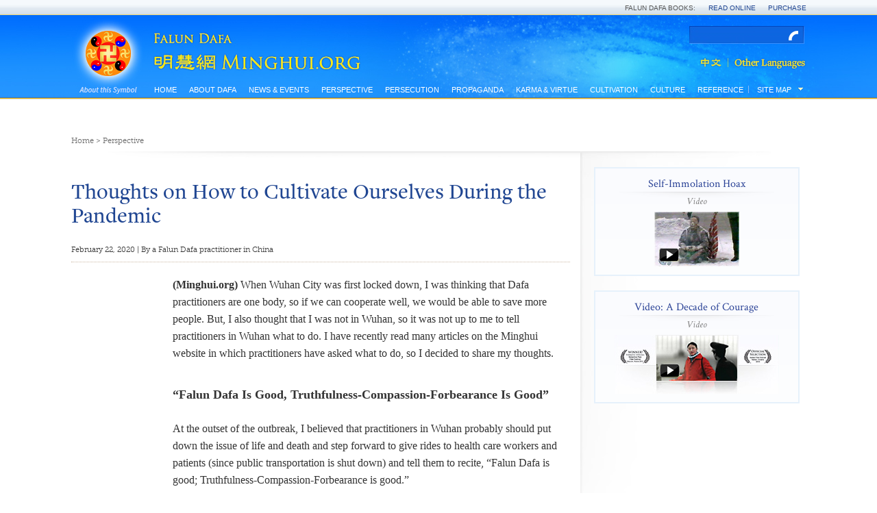

--- FILE ---
content_type: text/html
request_url: http://www.en.minghui.org/html/articles/2020/2/22/183350.html
body_size: 44621
content:
<!doctype html PUBLIC "-//W3C//DTD XHTML 1.0 Transitional//EN" "http://www.w3.org/TR/xhtml1/DTD/xhtml1-transitional.dtd">
<html xmlns="http://www.w3.org/1999/xhtml">
  <head>
    <meta content="text/html; charset=UTF-8" http-equiv="Content-Type" />
    <meta content="article" property="og:type" />
    <meta content="http://en.minghui.org/html/articles/2020/2/22/183350.html" property="og:url" />
    <meta content="Thoughts on How to Cultivate Ourselves During the Pandemic" property="og:title" />
    <meta content="http://en.minghui.org/s/images/article/lotus.jpg" property="og:image" />
    <title>Thoughts on How to Cultivate Ourselves During the Pandemic | Falun Dafa - Minghui.org</title>
    <link href="http://fonts.googleapis.com/css?family=Crimson+Text:400,400italic" type="text/css" rel="stylesheet" />
    <link media="screen" href="/s/css/base.css?v=20151218" type="text/css" rel="stylesheet" />
    <link media="screen" href="/s/css/home.css?v=20151218" type="text/css" rel="stylesheet" />
    <link media="screen" href="/s/css/topnavi.css?v=20151218" type="text/css" rel="stylesheet" />
    <link media="screen" href="/s/css/scrollable-horizontal.css?v=20151218" type="text/css" rel="stylesheet" />
    <link media="screen" href="/s/css/category.css?v=20151218" type="text/css" rel="stylesheet" />
    <link media="screen" href="/s/css/fonts/stylesheet.css?v=20151218" type="text/css" rel="stylesheet" />
    <script src="/s/js/jquery-1.10.2.min.js?v=20151218" type="text/javascript"></script>
    <script src="/s/js/jquery.tools.min.js?v=20151218" type="text/javascript"></script>
    <script src="/s/js/jquery.mousewheel.js?v=20151218" type="text/javascript"></script>
    <script src="/s/js/jquery.cycle2.min.js?v=20151218" type="text/javascript"></script>
    <script src="/s/js/jquery.magnific-popup.min.js?v=20151218" type="text/javascript"></script>
    <script src="/s/js/scroller.js?v=20151218" type="text/javascript"></script>
    <script src="/s/js/enhancer.js?v=20151218" type="text/javascript"></script>
    <script src="/s/js/jwplayer/jwplayer.js?v=20151218" type="text/javascript"></script>
    <script type="text/javascript">
      jwplayer.key="mODm2FlfiKjomylLkhMy0W34VcZ+u7WqduRMTg==";
    </script>
  </head>
  <body>
    <div class="site-stripe">
      <ul>
        <li>Falun Dafa Books:</li>
        <li>
          <a href="http://www.falundafa.org/eng/falun-dafa-books.html" target="_blank" title="Read Falun Dafa books free online at FalunDafa.org">Read Online</a>
        </li>
        <li>
          <a href="http://www.tiantibooks.org/" target="_blank" title="Order hard copies of Falun Dafa books at Tianti Bookstore">Purchase</a>
        </li>
      </ul>
    </div>
    <div class="mainWrap">
      <div class="mainTop">
        <div class="mh-nei">
          <div class="headerTop">
            <div class="fltx">
              <a class="popup" href="/cc/21/" title="What is Falun?">
                <img width="87" src="/s/images/common/1x1.gif" height="97"></img>
              </a>
            </div>
            <div class="logoMH">
              <a href="/">
                <img width="330" src="/s/images/common/1x1.gif" height="67" />
              </a>
            </div>
            <div class="searchbox">
              <div id="globalsearch">
                <form action="http://search.en.minghui.org/" method="get" id="cse-search-box">
                  <input autocomplete="off" type="text" id="searchQuery" name="q" maxlength="100" />
                  <input type="submit" id="searchsubmit" value="OK" />
                </form>
              </div>
            </div>
            <div class="lgbt">
              <a class="zhongwen" href="http://www.minghui.org/">
                <img src="/s/images/common/zhongwen.png" alt="" />
              </a>
              <a class="other" href="http://www.minghui.org/mh/subsites.html">
                <img src="/s/images/common/other.png" alt="" />
              </a>
            </div>
          </div>
          <div class="naviWrap">
            <div class="nav-siteWrapBox">
              <div class="nav-siteWrap">
                <div id="nav-site">
                  <ul class="list-l1">
                    <li>
                      <a class="label-l1" href="/">Home</a>
                    </li>
                    <li>
                      <a class="label-l1" href="/cc/15/">About Dafa</a>
                      <div class="wrapper-l2" style="z-index: 1; opacity: 0; display: none;">
                        <ul class="list-l2" style="width:700px;">
                          <li><a class="label-12" href="/cc/16/">Introduction to Falun Dafa</a></li>
                          <li><a class="label-12" href="/cc/17/">Health Benefits</a></li>
                          <li><a class="label-12" href="/cc/18/">How to Learn</a></li>
                          <li><a class="label-12" href="/cc/21/">What is Falun?</a></li>
                          <li class="mid-last"><a class="label-12" href="/cc/22/">Early Days in China</a></li>
                          <div class="clear"></div>
                        </ul>
                      </div>
                    </li>
                    <li>
                      <a class="label-l1" href="/cc/33/">News &amp; Events</a>
                      <div class="wrapper-l2" style="z-index: 1; opacity: 0; display: none;">
                        <ul class="list-l2" style="width:920px;">
                          <li><a class="label-12" href="/cc/35/">Rallies & Protests</a></li>
                          <li><a class="label-12" href="/cc/36/">World Falun Dafa Day</a></li>
                          <li><a class="label-12" href="/cc/37/">April 25 Events</a></li>
                          <li><a class="label-12" href="/cc/38/">July 20 Events</a></li>
                          <li><a class="label-12" href="/cc/47/">Art & Photo Exhibits</a></li>
                          <li><a class="label-12" href="/cc/84/">Shen Yun Performing Arts</a></li>
                          <li class="mid-last"><a class="label-12" href="/cc/34/">Parades & Other Community Events</a></li>
                          <div class="clear"></div>
                          <li><a class="label-12" href="/cc/39/">Falun Dafa in the Media</a></li>
                          <li><a class="label-12" href="/cc/31/">Greetings</a></li>
                          <li><a class="label-12" href="/cc/111/">Media Reports</a></li>
                          <li class="mid-last"><a class="label-12" href="/cc/113/">Press Release</a></li>
                          <div class="clear"></div>
                        </ul>
                      </div>
                    </li>
                    <li>
                      <a class="label-l1" href="/cc/45/">Perspective</a>
                      <div class="wrapper-l2" style="z-index: 1; opacity: 0; display: none;">
                        <ul class="list-l2" style="width:920px;">
                        </ul>
                      </div>
                    </li>
                    <li>
                      <a class="label-l1" href="/cc/1/">Persecution</a>
                      <div class="wrapper-l2" style="z-index: 1; opacity: 0; display: none;">
                        <ul class="list-l2" style="width:710px;">
                          <li><a class="label-12" href="/cc/2/">Overview of persecution</a></li>
                          <li><a class="label-12" href="/cc/3/">Why is Falun Dafa Persecuted?</a></li>
                          <li><a class="label-12" href="/cc/117/">Deaths Due To Persecution</a></li>
                          <li><a class="label-12" href="/cc/8/">Organ Harvesting</a></li>
                          <li><a class="label-12" href="/cc/5/">Torture</a></li>
                          <li><a class="label-12" href="/cc/7/">Imprisonment & Forced Labor</a></li>
                          <li><a class="label-12" href="/cc/10/">Accounts of Persecution</a></li>
                          <li><a class="label-12" href="/cc/6/">Disappearance</a></li>
                          <li><a class="label-12" href="/cc/11/">Persecution Outside China</a></li>
                          <li class="mid-last"><a class="label-12" href="/cc/115/">Perpetrators Involved in Persecution of Falun Gong</a></li>
                          <div class="clear"></div>
                        </ul>
                      </div>
                    </li>
                    <li>
                      <a class="label-l1" href="/cc/9/">Propaganda</a>
                      <div class="wrapper-l2" style="z-index: 1; opacity: 0; display: none;">
                        <ul class="list-l2" style="width:710px;">
                          <li><a class="label-12" href="/cc/86/">Peaceful Protest of April 25, 1999</a></li>
                          <li><a class="label-12" href="/cc/87/">1,400 Alleged Deaths</a></li>
                          <li><a class="label-12" href="/cc/88/">Self-Immolation Hoax on Tiananmen Square</a></li>
                          <li class="mid-last"><a class="label-12" href="/cc/89/">More Propaganda</a></li>
                          <div class="clear"></div>
                        </ul>
                      </div>
                    </li>
                    <li>
                      <a class="label-l1" href="/cc/14/">Karma &amp; Virtue</a>
                      <div class="wrapper-l2" style="z-index: 1; opacity: 0; display: none;">
                        <ul class="list-l2" style="width:1050px;">
                          <li><a class="label-12" href="/cc/57/">Good is Rewarded</a></li>
                          <li><a class="label-12" href="/cc/58/">Evil Meets with Evil</a></li>
                          <li><a class="label-12" href="/cc/60/">People in China Awaken to the Truth</a></li>
                          <li><a class="label-12" href="/cc/13/">Grassroots Resistance in China</a></li>
                          <li><a class="label-12" href="/cc/20/">Voices of Support Worldwide</a></li>
                          <li><a class="label-12" href="/cc/90/">Prosecuting Jiang Zemin</a></li>
                          <li class="mid-last"><a class="label-12" href="/cc/12/">Lawyers and Lawsuits</a></li>
                          <div class="clear"></div>
                          <li class="mid-last"><a class="label-12" href="/cc/59/">Solemn Declarations</a></li>
                          <div class="clear"></div>
                        </ul>
                      </div>
                    </li>
                    <li>
                      <a class="label-l1" href="/cc/24/">Cultivation</a>
                      <div class="wrapper-l2" style="z-index: 1; opacity: 0; display: none;">
                        <ul class="list-l2" style="width:400px;">
                          <li><a class="label-12" href="/cc/25/">Beginning Cultivation</a></li>
                          <li><a class="label-12" href="/cc/63/">Improving Oneself</a></li>
                          <li><a class="label-12" href="/cc/64/">Journeys of Cultivation</a></li>
                          <li><a class="label-12" href="/cc/65/">Clarifying the Truth</a></li>
                          <li><a class="label-12" href="/cc/66/">Standing Up for Falun Dafa</a></li>
                          <li><a class="label-12" href="/cc/67/">Young Practitioners' Experiences</a></li>
                          <li><a class="label-12" href="/cc/68/">Falun Dafa's Divine Power</a></li>
                          <li><a class="label-12" href="/cc/69/">Returning to Cultivation</a></li>
                          <li><a class="label-12" href="/cc/70/">Sending Righteous Thoughts</a></li>
                          <li><a class="label-12" href="/cc/27/">Experience Sharing Conferences</a></li>
                          <li><a class="label-12" href="/cc/28/">China Fahuis on Minghui.org</a></li>
                          <li><a class="label-12" href="/cc/32/">Articles with Master Li's Comments</a></li>
                          <li class="mid-last"><a class="label-12" href="/cc/112/">Minghui's 20th Anniversary Fa Conference</a></li>
                          <div class="clear"></div>
                        </ul>
                      </div>
                    </li>
                    <li>
                      <a class="label-l1" href="/cc/46/">Culture</a>
                      <div class="wrapper-l2" style="z-index: 1; opacity: 0; display: none;">
                        <ul class="list-l2" style="width:500px;">
                          <li><a class="label-12" href="/cc/83/">Traditional Culture</a></li>
                          <li class="mid-last"><a class="label-12" href="/cc/85/">Music & Art</a></li>
                          <div class="clear"></div>
                        </ul>
                      </div>
                    </li>
                    <li>
                      <a class="label-l1" href="/cc/44/">Reference</a>
                      <div class="wrapper-l2" style="z-index: 1; opacity: 0; display: none;">
                        <ul class="list-l2" style="width:400px;">
                          <li><a class="label-12" href="/cc/40/">Materials</a></li>
                          <li><a class="label-12" href="/cc/101/">Editorials & Notices</a></li>
                          <li class="mid-last"><a class="label-12" href="/cc/23/">Master Li's Recent Articles</a></li>
                          <div class="clear"></div>
                        </ul>
                      </div>
                    </li>
                  </ul>
                </div>
              </div>
            </div>
            <div class="clear"></div>
                    <div id="weekend">
          <h3>
            <span class="shuline">
              <span class="left-txt">Site Map</span>
            </span>
          </h3>
          <ol>
            <div class="grid6col">
              <div class="column first">
                <h4 class="columnTitleDro">
                  <a href="#">About Us</a>
                </h4>
                <ul class="columnDro">
                  <li>
                    <a href="/html/pages/contact-us/">Contact Us</a>
                  </li>
                  <li>
                    <a href="/html/pages/about-minghui/">About Minghui</a>
                    <span class="mhlogoSm">
                      <a href="#">
                        <img src="/s/images/common/mhlogoSm.jpg" />
                      </a>
                    </span>
                    <span class="lineDown"></span>
                  </li>
                  <li>
                    <a href="/html/2020.html">Archive</a>
                  </li>
                  <li>
                    <a href="/html/pages/subscribe/">Subscribe</a>
                  </li>
                  <li>
                    <a href="/html/pages/links/">Links</a>
                  </li>
                  <li>
                    <a href="http://www.minghui.org/mh/subsites.html">Languages</a>
                  </li>
                </ul>
              </div>
              <div class="column">
                <h4 class="columnTitleDro">
                  <a href="/cc/15/">About Dafa</a>
                </h4>
                <ul class="columnDro menu noaccordion">
                  <li><a href="/cc/16/">Introduction to Falun Dafa</a></li>
                  <li><a href="/cc/17/">Health Benefits</a></li>
                  <li><a href="/cc/18/">How to Learn</a></li>
                  <li><a href="/cc/21/">What is Falun?</a></li>
                  <li class="expandWrap"><a href="/cc/22/"><span class="leftLink">Early Days in China</span><span class="plusWrap"></span></a><ul class="acitem"><li class="lev3 firstli"><a href="/cc/61/">Master Li's Lectures in China</a></li><li class="lev3"><a href="/cc/62/">Personal Accounts of Early Days</a></li></ul></li>
                </ul>
                <h4 class="columnTitleDro">
                  <a href="/cc/33/">News &amp; Events</a>
                </h4>
                <ul class="columnDro menu noaccordion">
                  <li><a href="/cc/35/">Rallies & Protests</a></li>
                  <li class="expandWrap"><a href="/cc/36/"><span class="leftLink">World Falun Dafa Day</span><span class="plusWrap"></span></a><ul class="acitem"><li class="lev3 firstli"><a href="/cc/81/">Dafa Day Celebrations</a></li><li class="lev3"><a href="/cc/82/">Dafa Day Perspectives</a></li><li class="lev3"><a href="/cc/80/">Dafa Day Recognition</a></li><li class="lev3"><a href="/cc/79/">Dafa Day Art Designs</a></li></ul></li>
                  <li><a href="/cc/37/">April 25 Events</a></li>
                  <li><a href="/cc/38/">July 20 Events</a></li>
                  <li><a href="/cc/47/">Art & Photo Exhibits</a></li>
                  <li><a href="/cc/84/">Shen Yun Performing Arts</a></li>
                  <li><a href="/cc/34/">Parades & Other Community Events</a></li>
                  <li><a href="/cc/39/">Falun Dafa in the Media</a></li>
                  <li><a href="/cc/31/">Greetings</a></li>
                  <li class="expandWrap"><a href="/cc/111/"><span class="leftLink">Media Reports</span><span class="plusWrap"></span></a><ul class="acitem"><li class="lev3 firstli"><a href="/cc/118/">Reports and Stories Related to the Coronavirus Outbreak</a></li></ul></li>
                  <li><a href="/cc/113/">Press Release</a></li>
                </ul>
              </div>
              <div class="column ab">
                <h4 class="columnTitleDro">
                  <a href="/cc/45/">Perspective</a>
                </h4>
                <ul class="columnDro menu noaccordion">
                </ul>
                <h4 class="columnTitleDro">
                  <a href="/cc/1/">Persecution</a>
                </h4>
                <ul class="columnDro menu noaccordion">
                  <li><a href="/cc/2/">Overview of persecution</a></li>
                  <li><a href="/cc/3/">Why is Falun Dafa Persecuted?</a></li>
                  <li class="expandWrap"><a href="/cc/117/"><span class="leftLink">Deaths Due To Persecution</span><span class="plusWrap"></span></a><ul class="acitem"><li class="lev3 firstli"><a href="/cc/4/">Reports of Death Cases</a></li><li class="lev3"><a href="/cc/116/">Confirmed Death Cases</a></li></ul></li>
                  <li><a href="/cc/8/">Organ Harvesting</a></li>
                  <li class="expandWrap"><a href="/cc/5/"><span class="leftLink">Torture</span><span class="plusWrap"></span></a><ul class="acitem"><li class="lev3 firstli"><a href="/cc/53/">Physical Torture Methods</a></li><li class="lev3"><a href="/cc/54/">Brainwashing</a></li><li class="lev3"><a href="/cc/55/">Torture of Women</a></li><li class="lev3"><a href="/cc/56/">Psychiatric Torture</a></li></ul></li>
                  <li><a href="/cc/7/">Imprisonment & Forced Labor</a></li>
                  <li><a href="/cc/10/">Accounts of Persecution</a></li>
                  <li><a href="/cc/6/">Disappearance</a></li>
                  <li><a href="/cc/11/">Persecution Outside China</a></li>
                  <li><a href="/cc/115/">Perpetrators Involved in Persecution of Falun Gong</a></li>
                </ul>
              </div>
              <div class="column">
                <h4 class="columnTitleDro">
                  <a href="/cc/9/">Propaganda</a>
                </h4>
                <ul class="columnDro menu noaccordion">
                  <li><a href="/cc/86/">Peaceful Protest of April 25, 1999</a></li>
                  <li><a href="/cc/87/">1,400 Alleged Deaths</a></li>
                  <li><a href="/cc/88/">Self-Immolation Hoax on Tiananmen Square</a></li>
                  <li><a href="/cc/89/">More Propaganda</a></li>
                </ul>
                <h4 class="columnTitleDro">
                  <a href="/cc/14/">Karma &amp; Virtue</a>
                </h4>
                <ul class="columnDro menu noaccordion">
                  <li><a href="/cc/57/">Good is Rewarded</a></li>
                  <li><a href="/cc/58/">Evil Meets with Evil</a></li>
                  <li><a href="/cc/60/">People in China Awaken to the Truth</a></li>
                  <li><a href="/cc/13/">Grassroots Resistance in China</a></li>
                  <li><a href="/cc/20/">Voices of Support Worldwide</a></li>
                  <li><a href="/cc/90/">Prosecuting Jiang Zemin</a></li>
                  <li><a href="/cc/12/">Lawyers and Lawsuits</a></li>
                  <li><a href="/cc/59/">Solemn Declarations</a></li>
                </ul>
              </div>
              <div class="column last">
                <h4 class="columnTitleDro">
                  <a href="/cc/24/">Cultivation</a>
                </h4>
                <ul class="columnDro menu noaccordion">
                  <li><a href="/cc/25/">Beginning Cultivation</a></li>
                  <li><a href="/cc/63/">Improving Oneself</a></li>
                  <li><a href="/cc/64/">Journeys of Cultivation</a></li>
                  <li><a href="/cc/65/">Clarifying the Truth</a></li>
                  <li><a href="/cc/66/">Standing Up for Falun Dafa</a></li>
                  <li><a href="/cc/67/">Young Practitioners' Experiences</a></li>
                  <li><a href="/cc/68/">Falun Dafa's Divine Power</a></li>
                  <li><a href="/cc/69/">Returning to Cultivation</a></li>
                  <li><a href="/cc/70/">Sending Righteous Thoughts</a></li>
                  <li><a href="/cc/27/">Experience Sharing Conferences</a></li>
                  <li class="expandWrap"><a href="/cc/28/"><span class="leftLink">China Fahuis on Minghui.org</span><span class="plusWrap"></span></a><ul class="acitem"><li class="lev3 firstli"><a href="/cc/71/">1st China Fahui on Minghui.org</a></li><li class="lev3"><a href="/cc/72/">2nd China Fahui on Minghui.org</a></li><li class="lev3"><a href="/cc/73/">3rd China Fahui on Minghui.org</a></li><li class="lev3"><a href="/cc/74/">4th China Fahui on Minghui.org</a></li><li class="lev3"><a href="/cc/75/">5th China Fahui on Minghui.org</a></li><li class="lev3"><a href="/cc/76/">6th China Fahui on Minghui.org</a></li><li class="lev3"><a href="/cc/77/">7th China Fahui on Minghui.org</a></li><li class="lev3"><a href="/cc/78/">8th China Fahui on Minghui.org</a></li><li class="lev3"><a href="/cc/91/">9th China Fahui on Minghui.org</a></li><li class="lev3"><a href="/cc/103/">10th China Fahui on Minghui.org</a></li><li class="lev3"><a href="/cc/106/">11th China Fahui on Minghui.org</a></li><li class="lev3"><a href="/cc/107/">12th China Fahui on Minghui.org</a></li><li class="lev3"><a href="/cc/108/">13th China Fahui on Minghui.org</a></li><li class="lev3"><a href="/cc/109/">14th China Fahui on Minghui.org</a></li><li class="lev3"><a href="/cc/110/">15th China Fahui on Minghui.org</a></li><li class="lev3"><a href="/cc/114/">16th China Fahui on Minghui.org</a></li></ul></li>
                  <li><a href="/cc/32/">Articles with Master Li's Comments</a></li>
                  <li><a href="/cc/112/">Minghui's 20th Anniversary Fa Conference</a></li>
                </ul>
                <h4 class="columnTitleDro">
                  <a href="/cc/46/">Culture</a>
                </h4>
                <ul class="columnDro menu noaccordion">
                  <li><a href="/cc/83/">Traditional Culture</a></li>
                  <li><a href="/cc/85/">Music & Art</a></li>
                </ul>
                <h4 class="columnTitleDro">
                  <a href="/cc/44/">Reference</a>
                </h4>
                <ul class="columnDro menu noaccordion">
                  <li class="expandWrap"><a href="/cc/40/"><span class="leftLink">Materials</span><span class="plusWrap"></span></a><ul class="acitem"><li class="lev3 firstli"><a href="/cc/50/">Magazine</a></li><li class="lev3"><a href="/cc/43/">Podcasts</a></li><li class="lev3"><a href="/cc/52/">Bi-monthly newsletter</a></li><li class="lev3"><a href="/cc/48/">Minghui Books</a></li><li class="lev3"><a href="/cc/49/">Flyers and Handouts</a></li><li class="lev3"><a href="/cc/41/">Videos</a></li></ul></li>
                  <li class="expandWrap"><a href="/cc/101/"><span class="leftLink">Editorials & Notices</span><span class="plusWrap"></span></a><ul class="acitem"><li class="lev3 firstli"><a href="/cc/29/">Minghui Editorials</a></li><li class="lev3"><a href="/cc/92/">Minghui Notices</a></li><li class="lev3 lev4"><a href="/cc/94/">Revisions to Articles and Books</a></li><li class="lev3 lev4"><a href="/cc/95/">Calls for Articles</a></li><li class="lev3 lev4"><a href="/cc/96/">Books & Publications</a></li><li class="lev3 lev4"><a href="/cc/97/">Other Minghui Notices</a></li><li class="lev3 lev4"><a href="/cc/93/">Sending Righteous Thoughts</a></li><li class="lev3"><a href="/cc/98/">Fei Tian Academy Notices</a></li><li class="lev3"><a href="/cc/99/">Falun Dafa Association Notices</a></li></ul></li>
                  <li><a href="/cc/23/">Master Li's Recent Articles</a></li>
                </ul>
              </div>
            </div>
          </ol>
        </div>
        <div id="headline"></div>

          </div>
          <div id="main" data-related-articles="45">
            <div class="mainContainer">
              <div id="content">
                <div class="theCurrent cDGray">
                  <a href="/">Home</a>
                   &gt; 
                  <a href="/cc/45/">Perspective</a>
                </div>
                <div class="grid2colC">
                  <div class="column first">
                    <div class="leftMain cf">
                      <div class="articleTitleInfo cf">
                        <h2 class="articleTitle cABlue">
                          Thoughts on How to Cultivate Ourselves During the Pandemic
                        </h2>
                        <div class="dateShare cf">
                          <div class="dateShare cf">
                            <span class="dateNei cMGray">February 22, 2020 | By a Falun Dafa practitioner in China</span>
                            <span class="shareBox">
                              <!-- AddThis Button BEGIN -->
                              <div class="addthis_toolbox addthis_default_style">
                                <a class="addthis_button_facebook"></a>
                                <a class="addthis_button_twitter"></a>
                                <a class="addthis_button_email"></a>
                                <a class="addthis_button_compact"></a>
                                <a class="at300b" href="/html/articles/2020/2/22/183350p.html">
                                  <span class="at300bs at15nc" style="background: url(/s/images/common/print.png) top left"></span>
                                </a>
                                <a class="addthis_button_google_plusone"></a>
                                <script>var addthis_config = {"data_track_addressbar":false};</script>
                                <script async="async" type="text/javascript" src="//s7.addthis.com/js/300/addthis_widget.js#pubid=ra-549ee4da4cebac98"></script>
                                <!-- AddThis Button END -->
                              </div>
                            </span>
                          </div>
                        </div>
                      </div>
                      <div class="grid2colL">
                        <div class="columnA last">
                          <div class="articleBody">
                            <div class="articleZhengwen geo cBBlack">
                              <p class="normal"><strong>(Minghui.org)</strong>&nbsp;When Wuhan City was first locked down, I was thinking that Dafa practitioners are one body, so if we can cooperate well, we would be able to save more people. But, I also thought that I&nbsp;was&nbsp;not in Wuhan, so it was not up to me to tell practitioners in Wuhan what to do. I have&nbsp;recently&nbsp;read many articles on the Minghui website in which practitioners&nbsp;have&nbsp;asked what to do,&nbsp;so I decided to share my thoughts.&nbsp;</p><h3>“Falun Dafa Is Good, Truthfulness-Compassion-Forbearance Is Good”</h3><p class="normal">At the outset of the outbreak, I believed that practitioners in Wuhan probably should put down the issue of life and death and step forward to give rides to health care workers and patients (since public transportation is shut down) and tell them to recite, “Falun Dafa is good; Truthfulness-Compassion-Forbearance is good.”&nbsp;</p><p class="normal">If practitioners in Wuhan can help those who need it most and tell them that Falun Dafa is good, then the truth will spread mouth-to-mouth and the effect will be great. Of course, we need to do it rationally and wisely&mdash;we can tell the patients about the cases in which the people recovered by reciting those words.&nbsp;</p><p class="normal">This would be a life and death test for practitioners in Wuhan&mdash;they would need to put down all their attachments in the human world. However, I am not sure if my thoughts are too extreme.</p><p class="normal">Actually, when the pandemic first started, many everyday people gave free rides to people. They don't do that now, because many volunteers got infected. If everyday people can do it, why can’t practitioners? Of course, I don't know the details of the situation in Wuhan, so I am not sure what kind of help we can offer. I am just giving an example, which hopefully can give practitioners in Wuhan some ideas.&nbsp;</p><p class="normal">For practitioners in other areas, we should send forth righteous thoughts for fellow practitioners in Wuhan. We cannot allow the evil to use the pandemic to interfere with and persecute practitioners. Our righteous thoughts can help practitioners in Wuhan save people. If we have righteous thoughts, we will not be infected.&nbsp;</p><h3>Notions and Attachments at Fault</h3><p class="normal">In an article published on Minghui a few days ago, the author told his family that he was a practitioner, so he would not get infected. Thus, he did the grocery shopping for the family every day. But he got infected.&nbsp;</p><p class="normal">He believed that it was caused by his show-off mentality, so the evil took advantage of this loophole. That is, of course, correct. But from my viewpoint, the origin of all our notions and attachments is our ego. We should be completely altruistic and do everything we can for other people. We may be veteran practitioners, as Master once talked about, so we are not afraid of the cold and don't wear gloves to do the exercises in the winter. But we should consider what new practitioners would think.&nbsp;</p><p class="normal">It is the same facing the pandemic. You are a practitioner and you won't get infected, but other people don't know this. If you don't take some everyday protective action, other people may think you are a patient and you are trying to infect other people.&nbsp;</p><p class="normal">Taking wearing a face mask as an example. Everyday people believe that a face mask can protect them. So, we should wear one, too. This will help other people's understanding. We should always consider other people's feelings and do everything for others.&nbsp;</p><p class="normal">Another understanding of mine when it comes to righteous thoughts is that, if we only have one thought&mdash;saving people&mdash;in our minds&nbsp;all the time, the evil will have no&nbsp;excuse&nbsp;to attack us. So, we should always be “...thinking about eliminating the bad thoughts, karma, bad notions, and external interference in their minds.” (“Teaching the Fa at the 2001 Canada Fa Conference,”&nbsp;<a href="https://en.falundafa.org/eng/daohang_3.htm"><em>Guiding the Voyage</em></a>). This is very important.&nbsp;</p><p class="normal">Of course, if we could&nbsp;forget about ourselves completely and only keep one thought&mdash;saving people&mdash;&nbsp;in mind,&nbsp;we would not have any fear or selfish thoughts, so the evil would&nbsp;not be able to interfere with us.&nbsp;</p><p class="normal">Practitioners in Wuhan can also help fellow practitioners who cannot go home due to the lockdown. We can deliver food and other daily supplies to them.</p><p class="normal">During the pandemic in Rome, Christians put down their fear and helped others, and eventually they were accepted. Dafa disciples should do even better. After all the <a title="Law of the universe; way of the universe">Fa</a> is great, and we have great missions and tasks.</p>
                            </div>
                            <div class="downInfo geo">
                              <p>
                                <a class="cBBlue" href="http://www.minghui.org/mh/articles/2020/2/19/对大疫中如何修自己的一点思考-401387.html">Chinese version available</a>
                              </p>
                              <p>
                                <span class="cMGray arial daxie" style="font-size:11px;font-weight:bold;">Category:</span>
                                <a class="cBBlue" href="/cc/45/">Perspective</a>
                              </p>
                            </div>
                          </div>
                          <div class="RelatedArticle">
                            <div class="RTitle daxie">Related Articles</div>
                            <div class="RelatedArticleLi cABlue">
                              <div class="ajax-loading"></div>
                            </div>
                          </div>
                        </div>
                      </div>
                      <div class="grid2colL hengDown">
                        <div class="columnB first">
                          <div class="PreviouBox">
                            <span class="daxie">
                              <a href="/html/articles/2020/2/22/183349.html">Previous</a>
                            </span>
                            <p>
                              <a href="/html/articles/2020/2/22/183349.html">
                                “Dalian, Liaoning Province: 21 Elderly Falun Gong Practitioners, Including Two in their 80s, Remain Incarcerated for Their Faith”
                              </a>
                            </p>
                          </div>
                        </div>
                        <div class="columnB last">
                          <div class="NextBox">
                            <span class="daxie">
                              <a href="/html/articles/2020/2/22/183351.html">Next</a>
                            </span>
                            <p>
                              <a href="/html/articles/2020/2/22/183351.html">
                                “Coronavirus Patients in Wuhan Thank Practitioners for Life-Saving Advice”
                              </a>
                            </p>
                          </div>
                        </div>
                      </div>
                    </div>
                  </div>
                  <div class="column last">
                    <div class="featuredBlock">
                      <div class="nei">
                        <h2 class="titleR">Self-Immolation Hoax</h2>
                        <div class="imgWrap">
                          <h3 class="titleRs">Video</h3>
                          <div class="imgslide">
                            <a href="http://www.falsefire.com/" target="_blank">
                              <img src="/s/images/common/video-img2.jpg" />
                            </a>
                          </div>
                        </div>
                      </div>
                    </div>
                    <div class="featuredBlock">
                      <div class="nei">
                        <h2 class="titleR">Video: A Decade of Courage</h2>
                        <div class="imgWrap">
                          <h3 class="titleRs">Video</h3>
                          <div class="imgslide">
                            <a href="/html/pages/a-decade-of-courage-part-1/">
                              <img src="/s/images/common/video-img1.jpg" />
                            </a>
                          </div>
                        </div>
                      </div>
                    </div>
                  </div>
                </div>
              </div>
            </div>
          </div>
        </div>
        <div class="clear"></div>
                <div class="footWrap">
          <div class="footNei">
            <div class="grid6colB">
              <div class="column first">
                <h3 class="columnTitle cf">
                  <a href="#">About Us</a>
                </h3>
                <ul class="columnLi">
                  <li>
                    <a href="/html/pages/contact-us/">Contact Us</a>
                  </li>
                  <li>
                    <a href="/html/pages/about-minghui/">About Minghui</a>
                    <span class="mhlogoSm">
                      <a href="#">
                        <img src="/s/images/common/mhlogoSm.jpg" />
                      </a>
                    </span>
                    <span class="lineDown"></span>
                  </li>
                  <li>
                    <a href="/html/2020.html">Archive</a>
                  </li>
                  <li>
                    <a href="/html/pages/subscribe/">Subscribe</a>
                  </li>
                  <li>
                    <a href="/html/pages/links/">Links</a>
                  </li>
                  <li>
                    <a href="http://www.minghui.org/mh/subsites.html">Languages</a>
                  </li>
                </ul>
              </div>
              <div class="column persecution">
                <h3 class="columnTitle cf">
                  <a href="/cc/15/">About Dafa</a>
                </h3>
                <ul class="columnLi">
                  <li><a href="/cc/16/">Introduction to Falun Dafa</a></li>
                  <li><a href="/cc/17/">Health Benefits</a></li>
                  <li><a href="/cc/18/">How to Learn</a></li>
                  <li><a href="/cc/21/">What is Falun?</a></li>
                  <li><a href="/cc/22/">Early Days in China</a></li>
                </ul>
                <h3 class="columnTitle cf">
                  <a href="/cc/33/">News &amp; Events</a>
                </h3>
                <ul class="columnLi">
                  <li><a href="/cc/35/">Rallies & Protests</a></li>
                  <li><a href="/cc/36/">World Falun Dafa Day</a></li>
                  <li><a href="/cc/37/">April 25 Events</a></li>
                  <li><a href="/cc/38/">July 20 Events</a></li>
                  <li><a href="/cc/47/">Art & Photo Exhibits</a></li>
                  <li><a href="/cc/84/">Shen Yun Performing Arts</a></li>
                  <li><a href="/cc/34/">Parades & Other Community Events</a></li>
                  <li><a href="/cc/39/">Falun Dafa in the Media</a></li>
                  <li><a href="/cc/31/">Greetings</a></li>
                  <li><a href="/cc/111/">Media Reports</a></li>
                  <li><a href="/cc/113/">Press Release</a></li>
                </ul>
              </div>
              <div class="column aboutDF">
                <h3 class="columnTitle cf">
                  <a href="/cc/45/">Perspective</a>
                </h3>
                <ul class="columnLi">
                </ul>
                <h3 class="columnTitle cf">
                  <a href="/cc/1/">Persecution</a>
                </h3>
                <ul class="columnLi">
                  <li><a href="/cc/2/">Overview of persecution</a></li>
                  <li><a href="/cc/3/">Why is Falun Dafa Persecuted?</a></li>
                  <li><a href="/cc/117/">Deaths Due To Persecution</a></li>
                  <li><a href="/cc/8/">Organ Harvesting</a></li>
                  <li><a href="/cc/5/">Torture</a></li>
                  <li><a href="/cc/7/">Imprisonment & Forced Labor</a></li>
                  <li><a href="/cc/10/">Accounts of Persecution</a></li>
                  <li><a href="/cc/6/">Disappearance</a></li>
                  <li><a href="/cc/11/">Persecution Outside China</a></li>
                  <li><a href="/cc/115/">Perpetrators Involved in Persecution of Falun Gong</a></li>
                </ul>
              </div>
              <div class="column pra">
                <h3 class="columnTitle cf">
                  <a href="/cc/9/">Propaganda</a>
                </h3>
                <ul class="columnLi">
                  <li><a href="/cc/86/">Peaceful Protest of April 25, 1999</a></li>
                  <li><a href="/cc/87/">1,400 Alleged Deaths</a></li>
                  <li><a href="/cc/88/">Self-Immolation Hoax on Tiananmen Square</a></li>
                  <li><a href="/cc/89/">More Propaganda</a></li>
                </ul>
                <h3 class="columnTitle cf">
                  <a href="/cc/14/">Karma &amp; Virtue</a>
                </h3>
                <ul class="columnLi">
                  <li><a href="/cc/57/">Good is Rewarded</a></li>
                  <li><a href="/cc/58/">Evil Meets with Evil</a></li>
                  <li><a href="/cc/60/">People in China Awaken to the Truth</a></li>
                  <li><a href="/cc/13/">Grassroots Resistance in China</a></li>
                  <li><a href="/cc/20/">Voices of Support Worldwide</a></li>
                  <li><a href="/cc/90/">Prosecuting Jiang Zemin</a></li>
                  <li><a href="/cc/12/">Lawyers and Lawsuits</a></li>
                  <li><a href="/cc/59/">Solemn Declarations</a></li>
                </ul>
              </div>
              <div class="column world last">
                <h3 class="columnTitle cf">
                  <a href="/cc/24/">Cultivation</a>
                </h3>
                <ul class="columnLi">
                  <li><a href="/cc/25/">Beginning Cultivation</a></li>
                  <li><a href="/cc/63/">Improving Oneself</a></li>
                  <li><a href="/cc/64/">Journeys of Cultivation</a></li>
                  <li><a href="/cc/65/">Clarifying the Truth</a></li>
                  <li><a href="/cc/66/">Standing Up for Falun Dafa</a></li>
                  <li><a href="/cc/67/">Young Practitioners' Experiences</a></li>
                  <li><a href="/cc/68/">Falun Dafa's Divine Power</a></li>
                  <li><a href="/cc/69/">Returning to Cultivation</a></li>
                  <li><a href="/cc/70/">Sending Righteous Thoughts</a></li>
                  <li><a href="/cc/27/">Experience Sharing Conferences</a></li>
                  <li><a href="/cc/28/">China Fahuis on Minghui.org</a></li>
                  <li><a href="/cc/32/">Articles with Master Li's Comments</a></li>
                  <li><a href="/cc/112/">Minghui's 20th Anniversary Fa Conference</a></li>
                </ul>
                <h3 class="columnTitle cf">
                  <a href="/cc/46/">Culture</a>
                </h3>
                <ul class="columnLi">
                  <li><a href="/cc/83/">Traditional Culture</a></li>
                  <li><a href="/cc/85/">Music & Art</a></li>
                </ul>
                <h3 class="columnTitle cf">
                  <a href="/cc/44/">Reference</a>
                </h3>
                <ul class="columnLi">
                  <li><a href="/cc/40/">Materials</a></li>
                  <li><a href="/cc/101/">Editorials & Notices</a></li>
                  <li><a href="/cc/23/">Master Li's Recent Articles</a></li>
                </ul>
              </div>
            </div>
          </div>
          <div class="footCopyright">
            &copy; Copyright Minghui.org 1999-2020
          </div>
        </div>

      </div>
    </div>
    <script type="text/javascript">
        var _paq = _paq || [];
        _paq.push(['trackPageView']);
        _paq.push(['enableLinkTracking']);
        (function() {
            var u="//data.noip.us/piwik/";
            _paq.push(['setTrackerUrl', u+'piwik.php']);
            _paq.push(['setSiteId', 1]);
            var d=document, g=d.createElement('script'), s=d.getElementsByTagName('script')[0];
            g.type='text/javascript'; g.async=true; g.defer=true; g.src=u+'piwik.js'; s.parentNode.insertBefore(g,s);
        })();
    </script>
    <noscript><p><img src="//data.noip.us/piwik/piwik.php?idsite=1" style="border:0;" alt="" /></p></noscript>
  </body>
</html>
